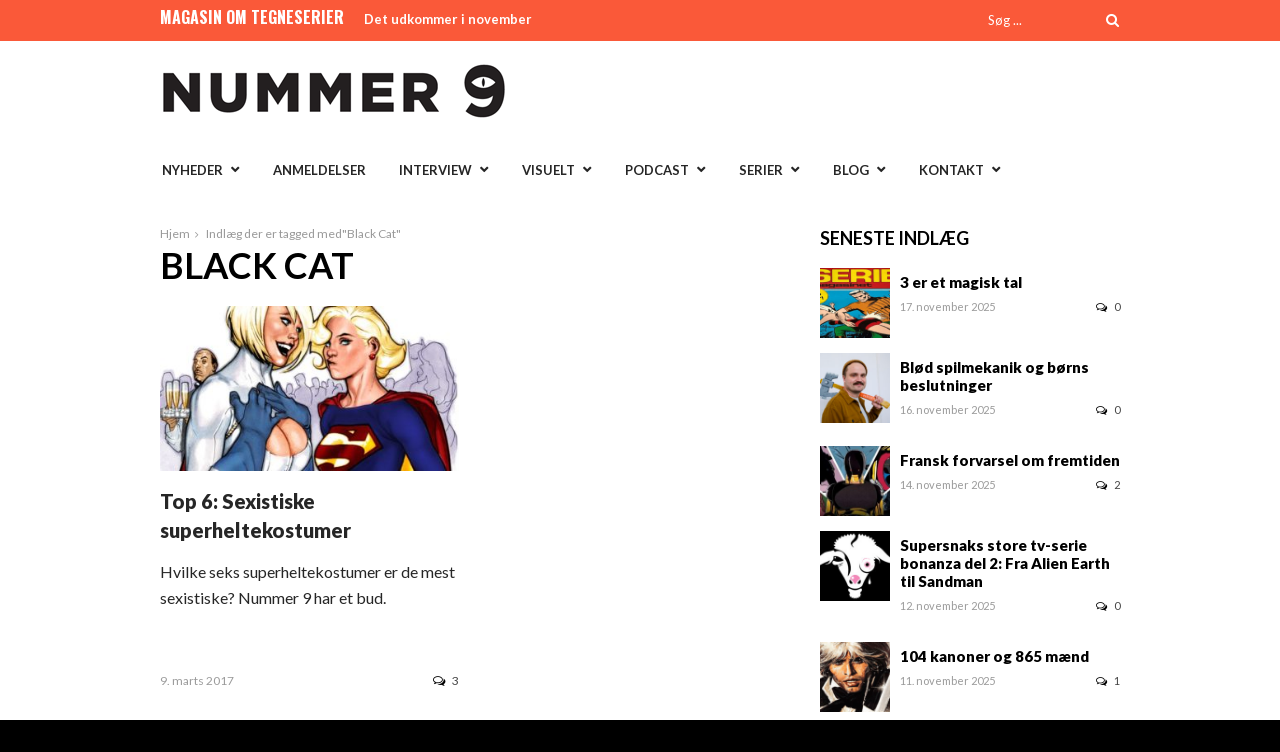

--- FILE ---
content_type: text/html; charset=UTF-8
request_url: https://nummer9.dk/tag/black-cat/
body_size: 12404
content:
<!DOCTYPE html>
<html lang="da-DK">
<head>
<meta charset="UTF-8" />
<meta name="viewport" content="width=device-width, initial-scale=1, maximum-scale=1" />

<title>Black Cat Arkiv - Nummer 9</title>
<link rel="profile" href="http://gmpg.org/xfn/11" />
<link rel="pingback" href="https://nummer9.dk/xmlrpc.php" />


<meta http-equiv="X-UA-Compatible" content="IE=edge" />

<link rel="preconnect" href="https://fonts.googleapis.com">
<link rel="preconnect" href="https://fonts.gstatic.com" crossorigin>
<link href="https://fonts.googleapis.com/css2?family=Lato:ital,wght@0,100;0,300;0,400;0,700;0,900;1,100;1,300;1,400;1,700;1,900&display=swap" rel="stylesheet">
<meta name='robots' content='index, follow, max-image-preview:large, max-snippet:-1, max-video-preview:-1' />
	<style>img:is([sizes="auto" i], [sizes^="auto," i]) { contain-intrinsic-size: 3000px 1500px }</style>
	
	<!-- This site is optimized with the Yoast SEO plugin v26.2 - https://yoast.com/wordpress/plugins/seo/ -->
	<link rel="canonical" href="https://nummer9.dk/tag/black-cat/" />
	<meta property="og:locale" content="da_DK" />
	<meta property="og:type" content="article" />
	<meta property="og:title" content="Black Cat Arkiv - Nummer 9" />
	<meta property="og:url" content="https://nummer9.dk/tag/black-cat/" />
	<meta property="og:site_name" content="Nummer 9" />
	<meta name="twitter:card" content="summary_large_image" />
	<script type="application/ld+json" class="yoast-schema-graph">{"@context":"https://schema.org","@graph":[{"@type":"CollectionPage","@id":"https://nummer9.dk/tag/black-cat/","url":"https://nummer9.dk/tag/black-cat/","name":"Black Cat Arkiv - Nummer 9","isPartOf":{"@id":"https://nummer9.dk/#website"},"primaryImageOfPage":{"@id":"https://nummer9.dk/tag/black-cat/#primaryimage"},"image":{"@id":"https://nummer9.dk/tag/black-cat/#primaryimage"},"thumbnailUrl":"https://nummer9.dk/wp-content/uploads/2017/02/Super-heroines-e1488116217465.jpeg","breadcrumb":{"@id":"https://nummer9.dk/tag/black-cat/#breadcrumb"},"inLanguage":"da-DK"},{"@type":"ImageObject","inLanguage":"da-DK","@id":"https://nummer9.dk/tag/black-cat/#primaryimage","url":"https://nummer9.dk/wp-content/uploads/2017/02/Super-heroines-e1488116217465.jpeg","contentUrl":"https://nummer9.dk/wp-content/uploads/2017/02/Super-heroines-e1488116217465.jpeg","width":701,"height":423},{"@type":"BreadcrumbList","@id":"https://nummer9.dk/tag/black-cat/#breadcrumb","itemListElement":[{"@type":"ListItem","position":1,"name":"Hjem","item":"https://nummer9.dk/"},{"@type":"ListItem","position":2,"name":"Black Cat"}]},{"@type":"WebSite","@id":"https://nummer9.dk/#website","url":"https://nummer9.dk/","name":"Nummer 9","description":"Magasin for tegneserier","potentialAction":[{"@type":"SearchAction","target":{"@type":"EntryPoint","urlTemplate":"https://nummer9.dk/?s={search_term_string}"},"query-input":{"@type":"PropertyValueSpecification","valueRequired":true,"valueName":"search_term_string"}}],"inLanguage":"da-DK"}]}</script>
	<!-- / Yoast SEO plugin. -->


<link rel='dns-prefetch' href='//secure.gravatar.com' />
<link rel='dns-prefetch' href='//stats.wp.com' />
<link rel='dns-prefetch' href='//fonts.googleapis.com' />
<link rel="alternate" type="application/rss+xml" title="Nummer 9 &raquo; Feed" href="https://nummer9.dk/feed/" />
<link rel="alternate" type="application/rss+xml" title="Nummer 9 &raquo;-kommentar-feed" href="https://nummer9.dk/comments/feed/" />
<link rel="alternate" type="application/rss+xml" title="Nummer 9 &raquo; Black Cat-tag-feed" href="https://nummer9.dk/tag/black-cat/feed/" />
<script type="text/javascript">
/* <![CDATA[ */
window._wpemojiSettings = {"baseUrl":"https:\/\/s.w.org\/images\/core\/emoji\/16.0.1\/72x72\/","ext":".png","svgUrl":"https:\/\/s.w.org\/images\/core\/emoji\/16.0.1\/svg\/","svgExt":".svg","source":{"concatemoji":"https:\/\/nummer9.dk\/wp-includes\/js\/wp-emoji-release.min.js?ver=6.8.3"}};
/*! This file is auto-generated */
!function(s,n){var o,i,e;function c(e){try{var t={supportTests:e,timestamp:(new Date).valueOf()};sessionStorage.setItem(o,JSON.stringify(t))}catch(e){}}function p(e,t,n){e.clearRect(0,0,e.canvas.width,e.canvas.height),e.fillText(t,0,0);var t=new Uint32Array(e.getImageData(0,0,e.canvas.width,e.canvas.height).data),a=(e.clearRect(0,0,e.canvas.width,e.canvas.height),e.fillText(n,0,0),new Uint32Array(e.getImageData(0,0,e.canvas.width,e.canvas.height).data));return t.every(function(e,t){return e===a[t]})}function u(e,t){e.clearRect(0,0,e.canvas.width,e.canvas.height),e.fillText(t,0,0);for(var n=e.getImageData(16,16,1,1),a=0;a<n.data.length;a++)if(0!==n.data[a])return!1;return!0}function f(e,t,n,a){switch(t){case"flag":return n(e,"\ud83c\udff3\ufe0f\u200d\u26a7\ufe0f","\ud83c\udff3\ufe0f\u200b\u26a7\ufe0f")?!1:!n(e,"\ud83c\udde8\ud83c\uddf6","\ud83c\udde8\u200b\ud83c\uddf6")&&!n(e,"\ud83c\udff4\udb40\udc67\udb40\udc62\udb40\udc65\udb40\udc6e\udb40\udc67\udb40\udc7f","\ud83c\udff4\u200b\udb40\udc67\u200b\udb40\udc62\u200b\udb40\udc65\u200b\udb40\udc6e\u200b\udb40\udc67\u200b\udb40\udc7f");case"emoji":return!a(e,"\ud83e\udedf")}return!1}function g(e,t,n,a){var r="undefined"!=typeof WorkerGlobalScope&&self instanceof WorkerGlobalScope?new OffscreenCanvas(300,150):s.createElement("canvas"),o=r.getContext("2d",{willReadFrequently:!0}),i=(o.textBaseline="top",o.font="600 32px Arial",{});return e.forEach(function(e){i[e]=t(o,e,n,a)}),i}function t(e){var t=s.createElement("script");t.src=e,t.defer=!0,s.head.appendChild(t)}"undefined"!=typeof Promise&&(o="wpEmojiSettingsSupports",i=["flag","emoji"],n.supports={everything:!0,everythingExceptFlag:!0},e=new Promise(function(e){s.addEventListener("DOMContentLoaded",e,{once:!0})}),new Promise(function(t){var n=function(){try{var e=JSON.parse(sessionStorage.getItem(o));if("object"==typeof e&&"number"==typeof e.timestamp&&(new Date).valueOf()<e.timestamp+604800&&"object"==typeof e.supportTests)return e.supportTests}catch(e){}return null}();if(!n){if("undefined"!=typeof Worker&&"undefined"!=typeof OffscreenCanvas&&"undefined"!=typeof URL&&URL.createObjectURL&&"undefined"!=typeof Blob)try{var e="postMessage("+g.toString()+"("+[JSON.stringify(i),f.toString(),p.toString(),u.toString()].join(",")+"));",a=new Blob([e],{type:"text/javascript"}),r=new Worker(URL.createObjectURL(a),{name:"wpTestEmojiSupports"});return void(r.onmessage=function(e){c(n=e.data),r.terminate(),t(n)})}catch(e){}c(n=g(i,f,p,u))}t(n)}).then(function(e){for(var t in e)n.supports[t]=e[t],n.supports.everything=n.supports.everything&&n.supports[t],"flag"!==t&&(n.supports.everythingExceptFlag=n.supports.everythingExceptFlag&&n.supports[t]);n.supports.everythingExceptFlag=n.supports.everythingExceptFlag&&!n.supports.flag,n.DOMReady=!1,n.readyCallback=function(){n.DOMReady=!0}}).then(function(){return e}).then(function(){var e;n.supports.everything||(n.readyCallback(),(e=n.source||{}).concatemoji?t(e.concatemoji):e.wpemoji&&e.twemoji&&(t(e.twemoji),t(e.wpemoji)))}))}((window,document),window._wpemojiSettings);
/* ]]> */
</script>
<style id='wp-emoji-styles-inline-css' type='text/css'>

	img.wp-smiley, img.emoji {
		display: inline !important;
		border: none !important;
		box-shadow: none !important;
		height: 1em !important;
		width: 1em !important;
		margin: 0 0.07em !important;
		vertical-align: -0.1em !important;
		background: none !important;
		padding: 0 !important;
	}
</style>
<link rel='stylesheet' id='wp-block-library-css' href='https://nummer9.dk/wp-includes/css/dist/block-library/style.min.css?ver=6.8.3' type='text/css' media='all' />
<style id='classic-theme-styles-inline-css' type='text/css'>
/*! This file is auto-generated */
.wp-block-button__link{color:#fff;background-color:#32373c;border-radius:9999px;box-shadow:none;text-decoration:none;padding:calc(.667em + 2px) calc(1.333em + 2px);font-size:1.125em}.wp-block-file__button{background:#32373c;color:#fff;text-decoration:none}
</style>
<link rel='stylesheet' id='mediaelement-css' href='https://nummer9.dk/wp-includes/js/mediaelement/mediaelementplayer-legacy.min.css?ver=4.2.17' type='text/css' media='all' />
<link rel='stylesheet' id='wp-mediaelement-css' href='https://nummer9.dk/wp-includes/js/mediaelement/wp-mediaelement.min.css?ver=6.8.3' type='text/css' media='all' />
<style id='jetpack-sharing-buttons-style-inline-css' type='text/css'>
.jetpack-sharing-buttons__services-list{display:flex;flex-direction:row;flex-wrap:wrap;gap:0;list-style-type:none;margin:5px;padding:0}.jetpack-sharing-buttons__services-list.has-small-icon-size{font-size:12px}.jetpack-sharing-buttons__services-list.has-normal-icon-size{font-size:16px}.jetpack-sharing-buttons__services-list.has-large-icon-size{font-size:24px}.jetpack-sharing-buttons__services-list.has-huge-icon-size{font-size:36px}@media print{.jetpack-sharing-buttons__services-list{display:none!important}}.editor-styles-wrapper .wp-block-jetpack-sharing-buttons{gap:0;padding-inline-start:0}ul.jetpack-sharing-buttons__services-list.has-background{padding:1.25em 2.375em}
</style>
<style id='global-styles-inline-css' type='text/css'>
:root{--wp--preset--aspect-ratio--square: 1;--wp--preset--aspect-ratio--4-3: 4/3;--wp--preset--aspect-ratio--3-4: 3/4;--wp--preset--aspect-ratio--3-2: 3/2;--wp--preset--aspect-ratio--2-3: 2/3;--wp--preset--aspect-ratio--16-9: 16/9;--wp--preset--aspect-ratio--9-16: 9/16;--wp--preset--color--black: #000000;--wp--preset--color--cyan-bluish-gray: #abb8c3;--wp--preset--color--white: #ffffff;--wp--preset--color--pale-pink: #f78da7;--wp--preset--color--vivid-red: #cf2e2e;--wp--preset--color--luminous-vivid-orange: #ff6900;--wp--preset--color--luminous-vivid-amber: #fcb900;--wp--preset--color--light-green-cyan: #7bdcb5;--wp--preset--color--vivid-green-cyan: #00d084;--wp--preset--color--pale-cyan-blue: #8ed1fc;--wp--preset--color--vivid-cyan-blue: #0693e3;--wp--preset--color--vivid-purple: #9b51e0;--wp--preset--gradient--vivid-cyan-blue-to-vivid-purple: linear-gradient(135deg,rgba(6,147,227,1) 0%,rgb(155,81,224) 100%);--wp--preset--gradient--light-green-cyan-to-vivid-green-cyan: linear-gradient(135deg,rgb(122,220,180) 0%,rgb(0,208,130) 100%);--wp--preset--gradient--luminous-vivid-amber-to-luminous-vivid-orange: linear-gradient(135deg,rgba(252,185,0,1) 0%,rgba(255,105,0,1) 100%);--wp--preset--gradient--luminous-vivid-orange-to-vivid-red: linear-gradient(135deg,rgba(255,105,0,1) 0%,rgb(207,46,46) 100%);--wp--preset--gradient--very-light-gray-to-cyan-bluish-gray: linear-gradient(135deg,rgb(238,238,238) 0%,rgb(169,184,195) 100%);--wp--preset--gradient--cool-to-warm-spectrum: linear-gradient(135deg,rgb(74,234,220) 0%,rgb(151,120,209) 20%,rgb(207,42,186) 40%,rgb(238,44,130) 60%,rgb(251,105,98) 80%,rgb(254,248,76) 100%);--wp--preset--gradient--blush-light-purple: linear-gradient(135deg,rgb(255,206,236) 0%,rgb(152,150,240) 100%);--wp--preset--gradient--blush-bordeaux: linear-gradient(135deg,rgb(254,205,165) 0%,rgb(254,45,45) 50%,rgb(107,0,62) 100%);--wp--preset--gradient--luminous-dusk: linear-gradient(135deg,rgb(255,203,112) 0%,rgb(199,81,192) 50%,rgb(65,88,208) 100%);--wp--preset--gradient--pale-ocean: linear-gradient(135deg,rgb(255,245,203) 0%,rgb(182,227,212) 50%,rgb(51,167,181) 100%);--wp--preset--gradient--electric-grass: linear-gradient(135deg,rgb(202,248,128) 0%,rgb(113,206,126) 100%);--wp--preset--gradient--midnight: linear-gradient(135deg,rgb(2,3,129) 0%,rgb(40,116,252) 100%);--wp--preset--font-size--small: 13px;--wp--preset--font-size--medium: 20px;--wp--preset--font-size--large: 36px;--wp--preset--font-size--x-large: 42px;--wp--preset--spacing--20: 0.44rem;--wp--preset--spacing--30: 0.67rem;--wp--preset--spacing--40: 1rem;--wp--preset--spacing--50: 1.5rem;--wp--preset--spacing--60: 2.25rem;--wp--preset--spacing--70: 3.38rem;--wp--preset--spacing--80: 5.06rem;--wp--preset--shadow--natural: 6px 6px 9px rgba(0, 0, 0, 0.2);--wp--preset--shadow--deep: 12px 12px 50px rgba(0, 0, 0, 0.4);--wp--preset--shadow--sharp: 6px 6px 0px rgba(0, 0, 0, 0.2);--wp--preset--shadow--outlined: 6px 6px 0px -3px rgba(255, 255, 255, 1), 6px 6px rgba(0, 0, 0, 1);--wp--preset--shadow--crisp: 6px 6px 0px rgba(0, 0, 0, 1);}:where(.is-layout-flex){gap: 0.5em;}:where(.is-layout-grid){gap: 0.5em;}body .is-layout-flex{display: flex;}.is-layout-flex{flex-wrap: wrap;align-items: center;}.is-layout-flex > :is(*, div){margin: 0;}body .is-layout-grid{display: grid;}.is-layout-grid > :is(*, div){margin: 0;}:where(.wp-block-columns.is-layout-flex){gap: 2em;}:where(.wp-block-columns.is-layout-grid){gap: 2em;}:where(.wp-block-post-template.is-layout-flex){gap: 1.25em;}:where(.wp-block-post-template.is-layout-grid){gap: 1.25em;}.has-black-color{color: var(--wp--preset--color--black) !important;}.has-cyan-bluish-gray-color{color: var(--wp--preset--color--cyan-bluish-gray) !important;}.has-white-color{color: var(--wp--preset--color--white) !important;}.has-pale-pink-color{color: var(--wp--preset--color--pale-pink) !important;}.has-vivid-red-color{color: var(--wp--preset--color--vivid-red) !important;}.has-luminous-vivid-orange-color{color: var(--wp--preset--color--luminous-vivid-orange) !important;}.has-luminous-vivid-amber-color{color: var(--wp--preset--color--luminous-vivid-amber) !important;}.has-light-green-cyan-color{color: var(--wp--preset--color--light-green-cyan) !important;}.has-vivid-green-cyan-color{color: var(--wp--preset--color--vivid-green-cyan) !important;}.has-pale-cyan-blue-color{color: var(--wp--preset--color--pale-cyan-blue) !important;}.has-vivid-cyan-blue-color{color: var(--wp--preset--color--vivid-cyan-blue) !important;}.has-vivid-purple-color{color: var(--wp--preset--color--vivid-purple) !important;}.has-black-background-color{background-color: var(--wp--preset--color--black) !important;}.has-cyan-bluish-gray-background-color{background-color: var(--wp--preset--color--cyan-bluish-gray) !important;}.has-white-background-color{background-color: var(--wp--preset--color--white) !important;}.has-pale-pink-background-color{background-color: var(--wp--preset--color--pale-pink) !important;}.has-vivid-red-background-color{background-color: var(--wp--preset--color--vivid-red) !important;}.has-luminous-vivid-orange-background-color{background-color: var(--wp--preset--color--luminous-vivid-orange) !important;}.has-luminous-vivid-amber-background-color{background-color: var(--wp--preset--color--luminous-vivid-amber) !important;}.has-light-green-cyan-background-color{background-color: var(--wp--preset--color--light-green-cyan) !important;}.has-vivid-green-cyan-background-color{background-color: var(--wp--preset--color--vivid-green-cyan) !important;}.has-pale-cyan-blue-background-color{background-color: var(--wp--preset--color--pale-cyan-blue) !important;}.has-vivid-cyan-blue-background-color{background-color: var(--wp--preset--color--vivid-cyan-blue) !important;}.has-vivid-purple-background-color{background-color: var(--wp--preset--color--vivid-purple) !important;}.has-black-border-color{border-color: var(--wp--preset--color--black) !important;}.has-cyan-bluish-gray-border-color{border-color: var(--wp--preset--color--cyan-bluish-gray) !important;}.has-white-border-color{border-color: var(--wp--preset--color--white) !important;}.has-pale-pink-border-color{border-color: var(--wp--preset--color--pale-pink) !important;}.has-vivid-red-border-color{border-color: var(--wp--preset--color--vivid-red) !important;}.has-luminous-vivid-orange-border-color{border-color: var(--wp--preset--color--luminous-vivid-orange) !important;}.has-luminous-vivid-amber-border-color{border-color: var(--wp--preset--color--luminous-vivid-amber) !important;}.has-light-green-cyan-border-color{border-color: var(--wp--preset--color--light-green-cyan) !important;}.has-vivid-green-cyan-border-color{border-color: var(--wp--preset--color--vivid-green-cyan) !important;}.has-pale-cyan-blue-border-color{border-color: var(--wp--preset--color--pale-cyan-blue) !important;}.has-vivid-cyan-blue-border-color{border-color: var(--wp--preset--color--vivid-cyan-blue) !important;}.has-vivid-purple-border-color{border-color: var(--wp--preset--color--vivid-purple) !important;}.has-vivid-cyan-blue-to-vivid-purple-gradient-background{background: var(--wp--preset--gradient--vivid-cyan-blue-to-vivid-purple) !important;}.has-light-green-cyan-to-vivid-green-cyan-gradient-background{background: var(--wp--preset--gradient--light-green-cyan-to-vivid-green-cyan) !important;}.has-luminous-vivid-amber-to-luminous-vivid-orange-gradient-background{background: var(--wp--preset--gradient--luminous-vivid-amber-to-luminous-vivid-orange) !important;}.has-luminous-vivid-orange-to-vivid-red-gradient-background{background: var(--wp--preset--gradient--luminous-vivid-orange-to-vivid-red) !important;}.has-very-light-gray-to-cyan-bluish-gray-gradient-background{background: var(--wp--preset--gradient--very-light-gray-to-cyan-bluish-gray) !important;}.has-cool-to-warm-spectrum-gradient-background{background: var(--wp--preset--gradient--cool-to-warm-spectrum) !important;}.has-blush-light-purple-gradient-background{background: var(--wp--preset--gradient--blush-light-purple) !important;}.has-blush-bordeaux-gradient-background{background: var(--wp--preset--gradient--blush-bordeaux) !important;}.has-luminous-dusk-gradient-background{background: var(--wp--preset--gradient--luminous-dusk) !important;}.has-pale-ocean-gradient-background{background: var(--wp--preset--gradient--pale-ocean) !important;}.has-electric-grass-gradient-background{background: var(--wp--preset--gradient--electric-grass) !important;}.has-midnight-gradient-background{background: var(--wp--preset--gradient--midnight) !important;}.has-small-font-size{font-size: var(--wp--preset--font-size--small) !important;}.has-medium-font-size{font-size: var(--wp--preset--font-size--medium) !important;}.has-large-font-size{font-size: var(--wp--preset--font-size--large) !important;}.has-x-large-font-size{font-size: var(--wp--preset--font-size--x-large) !important;}
:where(.wp-block-post-template.is-layout-flex){gap: 1.25em;}:where(.wp-block-post-template.is-layout-grid){gap: 1.25em;}
:where(.wp-block-columns.is-layout-flex){gap: 2em;}:where(.wp-block-columns.is-layout-grid){gap: 2em;}
:root :where(.wp-block-pullquote){font-size: 1.5em;line-height: 1.6;}
</style>
<link rel='stylesheet' id='animate-css' href='https://nummer9.dk/wp-content/plugins/wp-quiz/assets/frontend/css/animate.css?ver=3.6.0' type='text/css' media='all' />
<link rel='stylesheet' id='wp-quiz-css' href='https://nummer9.dk/wp-content/plugins/wp-quiz/assets/frontend/css/wp-quiz.css?ver=2.0.10' type='text/css' media='all' />
<link rel='stylesheet' id='orgseries-default-css-css' href='https://nummer9.dk/wp-content/plugins/organize-series/orgSeries.css?ver=6.8.3' type='text/css' media='all' />
<link rel='stylesheet' id='pps-post-list-box-frontend-css' href='https://nummer9.dk/wp-content/plugins/organize-series/addons/post-list-box/classes/../assets/css/post-list-box-frontend.css?ver=2.16.0' type='text/css' media='all' />
<link rel='stylesheet' id='jqueryui-css' href='https://nummer9.dk/wp-content/themes/rigel/css/jqueryui/custom.css?ver=1.4.1' type='text/css' media='all' />
<link rel='stylesheet' id='tipsy-css' href='https://nummer9.dk/wp-content/themes/rigel/css/tipsy.css?ver=1.4.1' type='text/css' media='all' />
<link rel='stylesheet' id='flexslider-css' href='https://nummer9.dk/wp-content/themes/rigel/js/flexslider/flexslider.css?ver=1.4.1' type='text/css' media='all' />
<link rel='stylesheet' id='animation-css' href='https://nummer9.dk/wp-content/themes/rigel/css/animation.css?ver=1.4.1' type='text/css' media='all' />
<link rel='stylesheet' id='swipebox-css' href='https://nummer9.dk/wp-content/themes/rigel/js/swipebox.css?ver=1.4.1' type='text/css' media='all' />
<link rel='stylesheet' id='circliful-css' href='https://nummer9.dk/wp-content/themes/rigel/css/jquery.circliful.css?ver=1.4.1' type='text/css' media='all' />
<link rel='stylesheet' id='screen-css' href='https://nummer9.dk/wp-content/themes/rigel/css/screen.css?ver=1.4.1' type='text/css' media='all' />
<link rel='stylesheet' id='responsive-css' href='https://nummer9.dk/wp-content/themes/rigel/css/grid.css?ver=6.8.3' type='text/css' media='all' />
<link rel='stylesheet' id='chld_thm_cfg_child-css' href='https://nummer9.dk/wp-content/themes/rigel-child/style.css?ver=201702171555' type='text/css' media='all' />
<link rel='stylesheet' id='custom_css-css' href='https://nummer9.dk/wp-content/themes/rigel/templates/custom-css.php?ver=1.4.1' type='text/css' media='all' />
<link rel='stylesheet' id='google_font_default_1-css' href='https://fonts.googleapis.com/css?family=Roboto+Condensed%3A400italic%2C700italic%2C400%2C700&#038;subset=latin%2Ccyrillic-ext%2Cgreek-ext%2Cgreek%2Ccyrillic%2Clatin-ext%2Cvietnamese&#038;ver=6.8.3' type='text/css' media='all' />
<link rel='stylesheet' id='google_font_default_2-css' href='https://fonts.googleapis.com/css?family=Lato%3A400%2C700%2C400italic%2C700italic&#038;ver=6.8.3' type='text/css' media='all' />
<link rel='stylesheet' id='google_font0-css' href='https://fonts.googleapis.com/css?family=Lato%3A400%2C700%2C400italic&#038;subset=latin%2Ccyrillic-ext%2Cgreek-ext%2Ccyrillic&#038;ver=6.8.3' type='text/css' media='all' />
<link rel='stylesheet' id='google_font2-css' href='https://fonts.googleapis.com/css?family=Oswald%3A400%2C700%2C400italic&#038;subset=latin%2Ccyrillic-ext%2Cgreek-ext%2Ccyrillic&#038;ver=6.8.3' type='text/css' media='all' />
<link rel='stylesheet' id='fancybox-css' href='https://nummer9.dk/wp-content/plugins/easy-fancybox/fancybox/1.5.4/jquery.fancybox.min.css?ver=6.8.3' type='text/css' media='screen' />
<style id='fancybox-inline-css' type='text/css'>
#fancybox-outer{background:#ffffff}#fancybox-content{background:#ffffff;border-color:#ffffff;color:#000000;}#fancybox-title,#fancybox-title-float-main{color:#fff}
</style>
<link rel='stylesheet' id='pps-series-post-details-frontend-css' href='https://nummer9.dk/wp-content/plugins/organize-series/addons/post-details/assets/css/series-post-details-frontend.css?ver=2.16.0' type='text/css' media='all' />
<link rel='stylesheet' id='font-awesome-css' href='https://nummer9.dk/wp-content/plugins/elementor/assets/lib/font-awesome/css/font-awesome.min.css?ver=4.7.0' type='text/css' media='all' />
<script type="text/javascript" src="https://nummer9.dk/wp-includes/js/jquery/jquery.min.js?ver=3.7.1" id="jquery-core-js"></script>
<script type="text/javascript" src="https://nummer9.dk/wp-includes/js/jquery/jquery-migrate.min.js?ver=3.4.1" id="jquery-migrate-js"></script>
<link rel="https://api.w.org/" href="https://nummer9.dk/wp-json/" /><link rel="alternate" title="JSON" type="application/json" href="https://nummer9.dk/wp-json/wp/v2/tags/3835" /><link rel="EditURI" type="application/rsd+xml" title="RSD" href="https://nummer9.dk/xmlrpc.php?rsd" />
<meta name="generator" content="WordPress 6.8.3" />
	<style>img#wpstats{display:none}</style>
		<meta name="generator" content="Elementor 3.32.5; features: additional_custom_breakpoints; settings: css_print_method-external, google_font-enabled, font_display-auto">
<style type="text/css">.recentcomments a{display:inline !important;padding:0 !important;margin:0 !important;}</style>			<style>
				.e-con.e-parent:nth-of-type(n+4):not(.e-lazyloaded):not(.e-no-lazyload),
				.e-con.e-parent:nth-of-type(n+4):not(.e-lazyloaded):not(.e-no-lazyload) * {
					background-image: none !important;
				}
				@media screen and (max-height: 1024px) {
					.e-con.e-parent:nth-of-type(n+3):not(.e-lazyloaded):not(.e-no-lazyload),
					.e-con.e-parent:nth-of-type(n+3):not(.e-lazyloaded):not(.e-no-lazyload) * {
						background-image: none !important;
					}
				}
				@media screen and (max-height: 640px) {
					.e-con.e-parent:nth-of-type(n+2):not(.e-lazyloaded):not(.e-no-lazyload),
					.e-con.e-parent:nth-of-type(n+2):not(.e-lazyloaded):not(.e-no-lazyload) * {
						background-image: none !important;
					}
				}
			</style>
			 
</head>

<body class="archive tag tag-black-cat tag-3835 wp-theme-rigel wp-child-theme-rigel-child elementor-default elementor-kit-25265">
		<input type="hidden" id="pp_ajax_search" name="pp_ajax_search" value=""/>
	<input type="hidden" id="pp_homepage_url" name="pp_homepage_url" value="https://nummer9.dk"/>
		<input type="hidden" id="pp_slider_auto" name="pp_slider_auto" value="true"/>
		<input type="hidden" id="pp_slider_timer" name="pp_slider_timer" value="7"/>
		<input type="hidden" id="pp_animation_type" name="pp_animation_type" value="slideUp"/>
		<input type="hidden" id="pp_animation_fade" name="pp_animation_fade" value="true"/>
	
	<!-- Begin mobile menu -->
	<div class="mobile_menu_wrapper">
		<a id="close_mobile_menu" href="#top"><i class="fa fa-times-circle"></i></a>
	    <div class="menu-main-container"><ul id="mobile_second_menu" class="mobile_main_nav"><li id="menu-item-14499" class="menu-item menu-item-type-taxonomy menu-item-object-category menu-item-has-children menu-item-14499"><a href="https://nummer9.dk/category/nyheder/">Nyheder</a>
<ul class="sub-menu">
	<li id="menu-item-23977" class="menu-item menu-item-type-taxonomy menu-item-object-category menu-item-23977"><a href="https://nummer9.dk/category/nyheder/kommende-udgivelser/">Kommende udgivelser</a></li>
</ul>
</li>
<li id="menu-item-14501" class="menu-item menu-item-type-taxonomy menu-item-object-category menu-item-14501"><a href="https://nummer9.dk/category/anmeldelser/">Anmeldelser</a></li>
<li id="menu-item-14704" class="menu-item menu-item-type-taxonomy menu-item-object-category menu-item-has-children menu-item-14704"><a href="https://nummer9.dk/category/artikler/interview/">Interview</a>
<ul class="sub-menu">
	<li id="menu-item-21258" class="menu-item menu-item-type-taxonomy menu-item-object-category menu-item-21258"><a href="https://nummer9.dk/category/artikler/interview/">Interview</a></li>
	<li id="menu-item-21254" class="menu-item menu-item-type-taxonomy menu-item-object-category menu-item-21254"><a href="https://nummer9.dk/category/artikler/9-skarpe/">9 skarpe</a></li>
	<li id="menu-item-21253" class="menu-item menu-item-type-taxonomy menu-item-object-category menu-item-21253"><a href="https://nummer9.dk/category/artikler/%e2%99%a5-tegneserier/">♥ tegneserier</a></li>
	<li id="menu-item-31349" class="menu-item menu-item-type-taxonomy menu-item-object-series menu-item-31349"><a href="https://nummer9.dk/tema/internationale-interview/">Internationale interview</a></li>
	<li id="menu-item-21252" class="menu-item menu-item-type-taxonomy menu-item-object-category menu-item-21252"><a href="https://nummer9.dk/category/artikler/tegnebordet/">På tegnebordet</a></li>
</ul>
</li>
<li id="menu-item-14500" class="menu-item menu-item-type-taxonomy menu-item-object-category menu-item-has-children menu-item-14500"><a href="https://nummer9.dk/category/artikler/">Visuelt</a>
<ul class="sub-menu">
	<li id="menu-item-31344" class="menu-item menu-item-type-taxonomy menu-item-object-series menu-item-31344"><a href="https://nummer9.dk/tema/tegneserieessay/">Tegneserien der ændrede mit liv</a></li>
	<li id="menu-item-22708" class="menu-item menu-item-type-taxonomy menu-item-object-series menu-item-22708"><a href="https://nummer9.dk/tema/charlie-hebdo/">Charlie Hebdo</a></li>
	<li id="menu-item-22714" class="menu-item menu-item-type-taxonomy menu-item-object-series menu-item-22714"><a href="https://nummer9.dk/tema/kirby-100/">KIRBY 100</a></li>
	<li id="menu-item-22718" class="menu-item menu-item-type-taxonomy menu-item-object-series menu-item-22718"><a href="https://nummer9.dk/tema/moebius-rip/">Moebius RIP</a></li>
	<li id="menu-item-22720" class="menu-item menu-item-type-taxonomy menu-item-object-series menu-item-22720"><a href="https://nummer9.dk/tema/vakse-viggo-60-aar/">Vakse Viggo 60 år</a></li>
	<li id="menu-item-31499" class="menu-item menu-item-type-taxonomy menu-item-object-category menu-item-31499"><a href="https://nummer9.dk/category/video/">Video</a></li>
</ul>
</li>
<li id="menu-item-14699" class="menu-item menu-item-type-taxonomy menu-item-object-category menu-item-has-children menu-item-14699"><a href="https://nummer9.dk/category/podcast/">Podcast</a>
<ul class="sub-menu">
	<li id="menu-item-14701" class="menu-item menu-item-type-taxonomy menu-item-object-category menu-item-14701"><a href="https://nummer9.dk/category/podcast/supersnak/">Supersnak</a></li>
	<li id="menu-item-26462" class="menu-item menu-item-type-taxonomy menu-item-object-category menu-item-26462"><a href="https://nummer9.dk/category/podcast/radio-rackham/">Radio Rackham</a></li>
	<li id="menu-item-28106" class="menu-item menu-item-type-taxonomy menu-item-object-category menu-item-28106"><a href="https://nummer9.dk/category/podcast/tosset-med-tegneserier/">Tosset med tegneserier</a></li>
	<li id="menu-item-18595" class="menu-item menu-item-type-taxonomy menu-item-object-category menu-item-18595"><a href="https://nummer9.dk/category/podcast/luchacomico/">Lucha Comico</a></li>
	<li id="menu-item-19745" class="menu-item menu-item-type-taxonomy menu-item-object-category menu-item-19745"><a href="https://nummer9.dk/category/podcast/seriemagasinet/">Verden ifølge Seriemagasinet</a></li>
</ul>
</li>
<li id="menu-item-22704" class="menu-item menu-item-type-custom menu-item-object-custom menu-item-has-children menu-item-22704"><a href="http://www.nummer9.dk">Serier</a>
<ul class="sub-menu">
	<li id="menu-item-25266" class="menu-item menu-item-type-taxonomy menu-item-object-series menu-item-25266"><a href="https://nummer9.dk/tema/10-fra-10erne/">10 fra 10&#8217;erne</a></li>
	<li id="menu-item-28842" class="menu-item menu-item-type-taxonomy menu-item-object-category menu-item-28842"><a href="https://nummer9.dk/category/artikler/comicstudies101/">Comic Studies 101</a></li>
	<li id="menu-item-22709" class="menu-item menu-item-type-taxonomy menu-item-object-series menu-item-22709"><a href="https://nummer9.dk/tema/crowdfunding/">Crowdfunding</a></li>
	<li id="menu-item-21832" class="menu-item menu-item-type-taxonomy menu-item-object-category menu-item-21832"><a href="https://nummer9.dk/category/artikler/defem/">De Fem</a></li>
	<li id="menu-item-23978" class="menu-item menu-item-type-taxonomy menu-item-object-category menu-item-23978"><a href="https://nummer9.dk/category/debat/leder/">Leder</a></li>
	<li id="menu-item-35558" class="menu-item menu-item-type-taxonomy menu-item-object-category menu-item-35558"><a href="https://nummer9.dk/category/opi9on/">Opi9on</a></li>
	<li id="menu-item-22716" class="menu-item menu-item-type-taxonomy menu-item-object-series menu-item-22716"><a href="https://nummer9.dk/tema/manga-2/">Meget mere manga</a></li>
	<li id="menu-item-21833" class="menu-item menu-item-type-taxonomy menu-item-object-category menu-item-21833"><a href="https://nummer9.dk/category/artikler/nr9-spoerger/">Nr. 9 spørger</a></li>
	<li id="menu-item-35740" class="menu-item menu-item-type-taxonomy menu-item-object-category menu-item-35740"><a href="https://nummer9.dk/category/nr9favorit/">Sommerferielæsning</a></li>
	<li id="menu-item-31345" class="menu-item menu-item-type-taxonomy menu-item-object-category menu-item-31345"><a href="https://nummer9.dk/category/artikler/seriesprog/">Seriesprog</a></li>
	<li id="menu-item-31346" class="menu-item menu-item-type-taxonomy menu-item-object-category menu-item-31346"><a href="https://nummer9.dk/category/artikler/tegneseriens-tilstand/">Tegneseriens Tilstand</a></li>
	<li id="menu-item-22719" class="menu-item menu-item-type-taxonomy menu-item-object-series menu-item-22719"><a href="https://nummer9.dk/tema/tyve-danske-tegneseriefavoritter/">Tyve danske tegneseriefavoritter</a></li>
	<li id="menu-item-22721" class="menu-item menu-item-type-taxonomy menu-item-object-series menu-item-22721"><a href="https://nummer9.dk/tema/wonder-woman-75-aar/">Wonder Woman 75 år</a></li>
	<li id="menu-item-31543" class="menu-item menu-item-type-taxonomy menu-item-object-series menu-item-31543"><a href="https://nummer9.dk/tema/aargang-23/">Årgang 23</a></li>
</ul>
</li>
<li id="menu-item-14841" class="menu-item menu-item-type-taxonomy menu-item-object-category menu-item-has-children menu-item-14841"><a href="https://nummer9.dk/category/blog/">Blog</a>
<ul class="sub-menu">
	<li id="menu-item-18999" class="menu-item menu-item-type-taxonomy menu-item-object-category menu-item-18999"><a href="https://nummer9.dk/category/blog/academaniac/">Academaniac</a></li>
	<li id="menu-item-18123" class="menu-item menu-item-type-taxonomy menu-item-object-category menu-item-18123"><a href="https://nummer9.dk/category/blog/bort-med-berger/">Bort med Berger</a></li>
	<li id="menu-item-21047" class="menu-item menu-item-type-taxonomy menu-item-object-category menu-item-21047"><a href="https://nummer9.dk/category/blog/ekspeditionclassico/">Ekspedition Classico</a></li>
	<li id="menu-item-14844" class="menu-item menu-item-type-taxonomy menu-item-object-category menu-item-14844"><a href="https://nummer9.dk/category/blog/feminichen/">Feminichen</a></li>
	<li id="menu-item-22218" class="menu-item menu-item-type-taxonomy menu-item-object-category menu-item-22218"><a href="https://nummer9.dk/category/blog/mangalaksen/">Mangalaksen</a></li>
	<li id="menu-item-14884" class="menu-item menu-item-type-taxonomy menu-item-object-category menu-item-14884"><a href="https://nummer9.dk/category/blog/simonpetersen/">Simon på festival</a></li>
	<li id="menu-item-27826" class="menu-item menu-item-type-taxonomy menu-item-object-category menu-item-27826"><a href="https://nummer9.dk/category/blog/under-danmark/">Under-Danmark</a></li>
	<li id="menu-item-28301" class="menu-item menu-item-type-taxonomy menu-item-object-category menu-item-28301"><a href="https://nummer9.dk/category/blog/vrangsiden/">Vrangsiden</a></li>
	<li id="menu-item-20252" class="menu-item menu-item-type-taxonomy menu-item-object-category menu-item-20252"><a href="https://nummer9.dk/category/blog/wowserier/">Wowserier</a></li>
</ul>
</li>
<li id="menu-item-14503" class="menu-item menu-item-type-post_type menu-item-object-page menu-item-has-children menu-item-14503"><a href="https://nummer9.dk/velkommen-til-nummer9-dk/kontakt/">Kontakt</a>
<ul class="sub-menu">
	<li id="menu-item-18779" class="menu-item menu-item-type-post_type menu-item-object-page menu-item-18779"><a href="https://nummer9.dk/velkommen-til-nummer9-dk/kontakt/">Kontakt Nummer 9</a></li>
	<li id="menu-item-18778" class="menu-item menu-item-type-post_type menu-item-object-page menu-item-18778"><a href="https://nummer9.dk/velkommen-til-nummer9-dk/">Om Nummer 9</a></li>
	<li id="menu-item-18777" class="menu-item menu-item-type-post_type menu-item-object-page menu-item-18777"><a href="https://nummer9.dk/velkommen-til-nummer9-dk/skriv-for-nummer-9/">Skriv for Nummer 9</a></li>
</ul>
</li>
</ul></div>	</div>
	<!-- End mobile menu -->
	
	<!-- Begin template wrapper -->
	<div id="wrapper">
		<div class="mobile_nav_icon_bg">
			<div id="mobile_nav_icon"></div>
		</div>
		
				<div id="top_bar">
			<div id="breaking_wrapper">
							    <h2 class="breaking">Magasin om tegneserier</h2>
			    			    <div id="breaking_new">
			    	<ul>
			    				    		<li><a href="https://nummer9.dk/nyheder/det-udkommer-i-november-7/">Det udkommer i november</a></li>
			    				    		<li><a href="https://nummer9.dk/nyheder/superhelte-bonanza-i-bella-center/">Superhelte-bonanza i Bella Center</a></li>
			    				    		<li><a href="https://nummer9.dk/nyheder/feminichst-faar-tegneserieforskningspris/">Feminichst får tegneserieforskningspris</a></li>
			    				    		<li><a href="https://nummer9.dk/nyheder/forlaget-umpff-lukker/">Forlaget Umpff lukker</a></li>
			    				    		<li><a href="https://nummer9.dk/nyheder/satire-superhelte-og-japansk-horror-paa-bogforum-comics/">Satire, superhelte og japansk horror på Bogforum Comics</a></li>
			    				    		<li><a href="https://nummer9.dk/nyheder/det-udkommer-i-oktober-6/">Det udkommer i oktober</a></li>
			    				    		<li><a href="https://nummer9.dk/nyheder/zombier-rockstjerner-og-censurerede-streger-til-art-bubble/">Zombier, rockstjerner og censurerede streger til Art-Bubble</a></li>
			    				    		<li><a href="https://nummer9.dk/nyheder/kommende-udgivelser/det-udkommer-i-september-5/">Det udkommer i september</a></li>
			    				    		<li><a href="https://nummer9.dk/debat/tegneseriebranchen-jubler-over-nulmoms-paa-boeger/">Tegneseriebranchen jubler over nulmoms på bøger</a></li>
			    				    		<li><a href="https://nummer9.dk/nyheder/det-udkommer-i-juli-og-august/">Det udkommer i Juli og August</a></li>
			    				    		<li><a href="https://nummer9.dk/nyheder/gyldendal-satser-stort-opkoeber-gutkind-og-alvildas-bu-linjer/">Gyldendal satser stort: Opkøber Gutkind og Alvildas B&amp;U-linjer</a></li>
			    				    		<li><a href="https://nummer9.dk/nyheder/her-er-vinderne-af-pingprisen-2025/">Her er vinderne af Pingprisen 2025</a></li>
			    				    		<li><a href="https://nummer9.dk/nyheder/nordisk-buffet-paa-copenhagen-comics/">Nordisk buffet på Copenhagen Comics</a></li>
			    				    		<li><a href="https://nummer9.dk/nyheder/teddy-kristiansen-modtager-pingprisens-aerespris/">Teddy Kristiansen modtager Pingprisens Ærespris</a></li>
			    				    		<li><a href="https://nummer9.dk/nyheder/kommende-udgivelser/det-udkommer-i-juni-4/">Det udkommer i juni</a></li>
			    				    		<li><a href="https://nummer9.dk/video/pingprisen-2025-bedste-danske-tegneserie/">Pingvideoer 2025: Mød de nominerede</a></li>
			    				    		<li><a href="https://nummer9.dk/debat/steg-legatstoetten-i-2025/">Steg legatstøtten i 2025?</a></li>
			    				    		<li><a href="https://nummer9.dk/nyheder/du-laeser-vel-ikke-bare-tegneserier/">“Du læser vel ikke bare tegneserier?”</a></li>
			    				    		<li><a href="https://nummer9.dk/ikke-kategoriseret/det-udkommer-i-maj-7/">Det udkommer i maj</a></li>
			    				    		<li><a href="https://nummer9.dk/nyheder/pingprisen-25-se-de-nominerede/">Pingprisen '25: se de nominerede</a></li>
			    				    	</ul>
			    </div>
			    				
								<form role="search" method="get" name="searchform" id="searchform" action="https://nummer9.dk/">
				    <div>
				    	<input type="text" value="" name="s" id="s" autocomplete="off" title="Søg ..."/>
				    	<button type="submit">
				        	<i class="fa fa-search"></i>
				        </button>
				    </div>
				    <div id="autocomplete"></div>
				</form>
								
							</div>
		</div>
				
		<div id="header_bg">
			
			<div id="boxed_wrapper">
								<div class="logo">
					<!-- Begin logo -->	
											<a id="custom_logo" class="logo_wrapper" href="https://nummer9.dk">
							<img src="https://nummer9.dk/wp-content/uploads/2016/12/logo_15.png" alt=""/>
						</a>
										<!-- End logo -->
				</div>
				
			</div>
		
		</div>
		
		<div class="menu-secondary-menu-container"><ul id="second_menu" class="second_nav"><li id="menu-item-14499" class="menu-item menu-item-type-taxonomy menu-item-object-category menu-item-has-children arrow"><a href="https://nummer9.dk/category/nyheder/">Nyheder</a><ul class="sub-menu">	<li id="menu-item-23977" class="menu-item menu-item-type-taxonomy menu-item-object-category"><a href="https://nummer9.dk/category/nyheder/kommende-udgivelser/">Kommende udgivelser</a></li>

					</ul></li>
<li id="menu-item-14501" class="menu-item menu-item-type-taxonomy menu-item-object-category"><a href="https://nummer9.dk/category/anmeldelser/">Anmeldelser</a></li>
<li id="menu-item-14704" class="menu-item menu-item-type-taxonomy menu-item-object-category menu-item-has-children arrow"><a href="https://nummer9.dk/category/artikler/interview/">Interview</a><ul class="sub-menu">	<li id="menu-item-21258" class="menu-item menu-item-type-taxonomy menu-item-object-category"><a href="https://nummer9.dk/category/artikler/interview/">Interview</a></li>
	<li id="menu-item-21254" class="menu-item menu-item-type-taxonomy menu-item-object-category"><a href="https://nummer9.dk/category/artikler/9-skarpe/">9 skarpe</a></li>
	<li id="menu-item-21253" class="menu-item menu-item-type-taxonomy menu-item-object-category"><a href="https://nummer9.dk/category/artikler/%e2%99%a5-tegneserier/">♥ tegneserier</a></li>
	<li id="menu-item-31349" class="menu-item menu-item-type-taxonomy menu-item-object-series"><a href="https://nummer9.dk/tema/internationale-interview/">Internationale interview</a></li>
	<li id="menu-item-21252" class="menu-item menu-item-type-taxonomy menu-item-object-category"><a href="https://nummer9.dk/category/artikler/tegnebordet/">På tegnebordet</a></li>

					</ul></li>
<li id="menu-item-14500" class="menu-item menu-item-type-taxonomy menu-item-object-category menu-item-has-children arrow"><a href="https://nummer9.dk/category/artikler/">Visuelt</a><ul class="sub-menu">	<li id="menu-item-31344" class="menu-item menu-item-type-taxonomy menu-item-object-series"><a href="https://nummer9.dk/tema/tegneserieessay/">Tegneserien der ændrede mit liv</a></li>
	<li id="menu-item-22708" class="menu-item menu-item-type-taxonomy menu-item-object-series"><a href="https://nummer9.dk/tema/charlie-hebdo/">Charlie Hebdo</a></li>
	<li id="menu-item-22714" class="menu-item menu-item-type-taxonomy menu-item-object-series"><a href="https://nummer9.dk/tema/kirby-100/">KIRBY 100</a></li>
	<li id="menu-item-22718" class="menu-item menu-item-type-taxonomy menu-item-object-series"><a href="https://nummer9.dk/tema/moebius-rip/">Moebius RIP</a></li>
	<li id="menu-item-22720" class="menu-item menu-item-type-taxonomy menu-item-object-series"><a href="https://nummer9.dk/tema/vakse-viggo-60-aar/">Vakse Viggo 60 år</a></li>
	<li id="menu-item-31499" class="menu-item menu-item-type-taxonomy menu-item-object-category"><a href="https://nummer9.dk/category/video/">Video</a></li>

					</ul></li>
<li id="menu-item-14699" class="menu-item menu-item-type-taxonomy menu-item-object-category menu-item-has-children arrow"><a href="https://nummer9.dk/category/podcast/">Podcast</a><ul class="sub-menu">	<li id="menu-item-14701" class="menu-item menu-item-type-taxonomy menu-item-object-category"><a href="https://nummer9.dk/category/podcast/supersnak/">Supersnak</a></li>
	<li id="menu-item-26462" class="menu-item menu-item-type-taxonomy menu-item-object-category"><a href="https://nummer9.dk/category/podcast/radio-rackham/">Radio Rackham</a></li>
	<li id="menu-item-28106" class="menu-item menu-item-type-taxonomy menu-item-object-category"><a href="https://nummer9.dk/category/podcast/tosset-med-tegneserier/">Tosset med tegneserier</a></li>
	<li id="menu-item-18595" class="menu-item menu-item-type-taxonomy menu-item-object-category"><a href="https://nummer9.dk/category/podcast/luchacomico/">Lucha Comico</a></li>
	<li id="menu-item-19745" class="menu-item menu-item-type-taxonomy menu-item-object-category"><a href="https://nummer9.dk/category/podcast/seriemagasinet/">Verden ifølge Seriemagasinet</a></li>

					</ul></li>
<li id="menu-item-22704" class="menu-item menu-item-type-custom menu-item-object-custom menu-item-has-children arrow"><a href="http://www.nummer9.dk">Serier</a><ul class="sub-menu">	<li id="menu-item-25266" class="menu-item menu-item-type-taxonomy menu-item-object-series"><a href="https://nummer9.dk/tema/10-fra-10erne/">10 fra 10&#8217;erne</a></li>
	<li id="menu-item-28842" class="menu-item menu-item-type-taxonomy menu-item-object-category"><a href="https://nummer9.dk/category/artikler/comicstudies101/">Comic Studies 101</a></li>
	<li id="menu-item-22709" class="menu-item menu-item-type-taxonomy menu-item-object-series"><a href="https://nummer9.dk/tema/crowdfunding/">Crowdfunding</a></li>
	<li id="menu-item-21832" class="menu-item menu-item-type-taxonomy menu-item-object-category"><a href="https://nummer9.dk/category/artikler/defem/">De Fem</a></li>
	<li id="menu-item-23978" class="menu-item menu-item-type-taxonomy menu-item-object-category"><a href="https://nummer9.dk/category/debat/leder/">Leder</a></li>
	<li id="menu-item-35558" class="menu-item menu-item-type-taxonomy menu-item-object-category"><a href="https://nummer9.dk/category/opi9on/">Opi9on</a></li>
	<li id="menu-item-22716" class="menu-item menu-item-type-taxonomy menu-item-object-series"><a href="https://nummer9.dk/tema/manga-2/">Meget mere manga</a></li>
	<li id="menu-item-21833" class="menu-item menu-item-type-taxonomy menu-item-object-category"><a href="https://nummer9.dk/category/artikler/nr9-spoerger/">Nr. 9 spørger</a></li>
	<li id="menu-item-35740" class="menu-item menu-item-type-taxonomy menu-item-object-category"><a href="https://nummer9.dk/category/nr9favorit/">Sommerferielæsning</a></li>
	<li id="menu-item-31345" class="menu-item menu-item-type-taxonomy menu-item-object-category"><a href="https://nummer9.dk/category/artikler/seriesprog/">Seriesprog</a></li>
	<li id="menu-item-31346" class="menu-item menu-item-type-taxonomy menu-item-object-category"><a href="https://nummer9.dk/category/artikler/tegneseriens-tilstand/">Tegneseriens Tilstand</a></li>
	<li id="menu-item-22719" class="menu-item menu-item-type-taxonomy menu-item-object-series"><a href="https://nummer9.dk/tema/tyve-danske-tegneseriefavoritter/">Tyve danske tegneseriefavoritter</a></li>
	<li id="menu-item-22721" class="menu-item menu-item-type-taxonomy menu-item-object-series"><a href="https://nummer9.dk/tema/wonder-woman-75-aar/">Wonder Woman 75 år</a></li>
	<li id="menu-item-31543" class="menu-item menu-item-type-taxonomy menu-item-object-series"><a href="https://nummer9.dk/tema/aargang-23/">Årgang 23</a></li>

					</ul></li>
<li id="menu-item-14841" class="menu-item menu-item-type-taxonomy menu-item-object-category menu-item-has-children arrow"><a href="https://nummer9.dk/category/blog/">Blog</a><ul class="sub-menu">	<li id="menu-item-18999" class="menu-item menu-item-type-taxonomy menu-item-object-category"><a href="https://nummer9.dk/category/blog/academaniac/">Academaniac</a></li>
	<li id="menu-item-18123" class="menu-item menu-item-type-taxonomy menu-item-object-category"><a href="https://nummer9.dk/category/blog/bort-med-berger/">Bort med Berger</a></li>
	<li id="menu-item-21047" class="menu-item menu-item-type-taxonomy menu-item-object-category"><a href="https://nummer9.dk/category/blog/ekspeditionclassico/">Ekspedition Classico</a></li>
	<li id="menu-item-14844" class="menu-item menu-item-type-taxonomy menu-item-object-category"><a href="https://nummer9.dk/category/blog/feminichen/">Feminichen</a></li>
	<li id="menu-item-22218" class="menu-item menu-item-type-taxonomy menu-item-object-category"><a href="https://nummer9.dk/category/blog/mangalaksen/">Mangalaksen</a></li>
	<li id="menu-item-14884" class="menu-item menu-item-type-taxonomy menu-item-object-category"><a href="https://nummer9.dk/category/blog/simonpetersen/">Simon på festival</a></li>
	<li id="menu-item-27826" class="menu-item menu-item-type-taxonomy menu-item-object-category"><a href="https://nummer9.dk/category/blog/under-danmark/">Under-Danmark</a></li>
	<li id="menu-item-28301" class="menu-item menu-item-type-taxonomy menu-item-object-category"><a href="https://nummer9.dk/category/blog/vrangsiden/">Vrangsiden</a></li>
	<li id="menu-item-20252" class="menu-item menu-item-type-taxonomy menu-item-object-category"><a href="https://nummer9.dk/category/blog/wowserier/">Wowserier</a></li>

					</ul></li>
<li id="menu-item-14503" class="menu-item menu-item-type-post_type menu-item-object-page menu-item-has-children arrow"><a href="https://nummer9.dk/velkommen-til-nummer9-dk/kontakt/">Kontakt</a><ul class="sub-menu">	<li id="menu-item-18779" class="menu-item menu-item-type-post_type menu-item-object-page"><a href="https://nummer9.dk/velkommen-til-nummer9-dk/kontakt/">Kontakt Nummer 9</a></li>
	<li id="menu-item-18778" class="menu-item menu-item-type-post_type menu-item-object-page"><a href="https://nummer9.dk/velkommen-til-nummer9-dk/">Om Nummer 9</a></li>
	<li id="menu-item-18777" class="menu-item menu-item-type-post_type menu-item-object-page"><a href="https://nummer9.dk/velkommen-til-nummer9-dk/skriv-for-nummer-9/">Skriv for Nummer 9</a></li>

					</ul></li>
</ul></div>		
		<br class="clear"/>
<div id="content_wrapper">
    <div class="inner">
    	<!-- Begin main content -->
    	<div class="inner_wrapper">
    		<div class="sidebar_content">
    			<div id="page_caption">
					<div class="sub_page_caption"><div id="crumbs"><a href="https://nummer9.dk">Hjem</a>  <span class="current">Indlæg der er tagged med"Black Cat"</span></div></div>
					<h1>
					 Black Cat					</h1>
				</div>
		    	 
<!-- Begin each blog post -->
<div id="post-18303" class="element animated1 " rel="two_columns">
    <div class="post_wrapper full">
    	    	<div class="post_img half"  style="width:363px;height:200px">
    		<a href="https://nummer9.dk/artikler/top-6-sexistiske-superheltekostumer/" title="Top 6: Sexistiske superheltekostumer">
    			<img src="https://nummer9.dk/wp-content/uploads/2017/02/Super-heroines-e1488116217465-363x200.jpeg" alt="" class="post_ft entry_post"/>
    		</a>
    		
    					</div>
			    
    	<div class="post_inner_wrapper half header">
    	<div class="post_header_wrapper half">
    		<div class="post_header half">
    			<h4>
    				<a href="https://nummer9.dk/artikler/top-6-sexistiske-superheltekostumer/" title="Top 6: Sexistiske superheltekostumer">Top 6: Sexistiske superheltekostumer</a>
    			</h4>
    		</div>
    	</div>
    	<p>
    		Hvilke seks superheltekostumer er de mest sexistiske? Nummer 9 har et bud.    	</p>
    	<div class="post_detail half">
	    	9. marts 2017&nbsp;
	    		    			        <div class="post_comment_count"><a href="https://nummer9.dk/artikler/top-6-sexistiske-superheltekostumer/"><i class="fa fa-comments-o"></i>3</a></div>
		    		    	    </div>
	    
    	</div>
    </div>
</div>

<!-- End each blog post -->

		    	</div>
		    	<div class="sidebar_wrapper">
		    		<div class="sidebar">
		    			<div class="content">
		    				<ul class="sidebar_widget">
		    					<li id="custom_recent_posts-6" class="widget Custom_Recent_Posts"><h2 class="widgettitle">Seneste indlæg</h2><ul class="posts blog"><li><div class="post_circle_thumb"><a href="https://nummer9.dk/podcast/3-er-et-magisk-tal/"><img src="https://nummer9.dk/wp-content/uploads/2025/11/Mike-Nomad-nummer9-150x150.jpg" alt="" /></a></div><strong class="title"><a href="https://nummer9.dk/podcast/3-er-et-magisk-tal/">3 er et magisk tal</a></strong><span class="post_attribute center">17. november 2025<div class="post_comment_count"><a href="https://nummer9.dk/podcast/3-er-et-magisk-tal/" title="3 er et magisk tal"><i class="fa fa-comments-o"></i>0</a></div></span></li><li><div class="post_circle_thumb"><a href="https://nummer9.dk/tophistorie/bloed-spilmekanik-og-boerns-beslutninger/"><img src="https://nummer9.dk/wp-content/uploads/2025/11/Thomas-Knappe-150x150.jpg" alt="" /></a></div><strong class="title"><a href="https://nummer9.dk/tophistorie/bloed-spilmekanik-og-boerns-beslutninger/">Blød spilmekanik og børns beslutninger</a></strong><span class="post_attribute center">16. november 2025<div class="post_comment_count"><a href="https://nummer9.dk/tophistorie/bloed-spilmekanik-og-boerns-beslutninger/" title="Blød spilmekanik og børns beslutninger"><i class="fa fa-comments-o"></i>0</a></div></span></li><li><div class="post_circle_thumb"><a href="https://nummer9.dk/anmeldelser/fransk-forvarsel-om-fremtiden/"><img src="https://nummer9.dk/wp-content/uploads/2025/11/header-150x150.jpg" alt="" /></a></div><strong class="title"><a href="https://nummer9.dk/anmeldelser/fransk-forvarsel-om-fremtiden/">Fransk forvarsel om fremtiden</a></strong><span class="post_attribute center">14. november 2025<div class="post_comment_count"><a href="https://nummer9.dk/anmeldelser/fransk-forvarsel-om-fremtiden/" title="Fransk forvarsel om fremtiden"><i class="fa fa-comments-o"></i>2</a></div></span></li><li><div class="post_circle_thumb"><a href="https://nummer9.dk/podcast/supersnak/supersnaks-store-tv-serie-bonanza-del-2-fra-alien-earth-til-sandman/"><img src="https://nummer9.dk/wp-content/uploads/2025/11/AlienEarth5ws-150x150.jpg" alt="" /></a></div><strong class="title"><a href="https://nummer9.dk/podcast/supersnak/supersnaks-store-tv-serie-bonanza-del-2-fra-alien-earth-til-sandman/">Supersnaks store tv-serie bonanza del 2: Fra Alien Earth til Sandman</a></strong><span class="post_attribute center">12. november 2025<div class="post_comment_count"><a href="https://nummer9.dk/podcast/supersnak/supersnaks-store-tv-serie-bonanza-del-2-fra-alien-earth-til-sandman/" title="Supersnaks store tv-serie bonanza del 2: Fra Alien Earth til Sandman"><i class="fa fa-comments-o"></i>0</a></div></span></li><li><div class="post_circle_thumb"><a href="https://nummer9.dk/podcast/104-kanoner-og-865-maend/"><img src="https://nummer9.dk/wp-content/uploads/2025/11/SM308-150x150.gif" alt="" /></a></div><strong class="title"><a href="https://nummer9.dk/podcast/104-kanoner-og-865-maend/">104 kanoner og 865 mænd</a></strong><span class="post_attribute center">11. november 2025<div class="post_comment_count"><a href="https://nummer9.dk/podcast/104-kanoner-og-865-maend/" title="104 kanoner og 865 mænd"><i class="fa fa-comments-o"></i>1</a></div></span></li><li><div class="post_circle_thumb"><a href="https://nummer9.dk/anmeldelser/tillykke-med-10-boeger-mira/"><img src="https://nummer9.dk/wp-content/uploads/2025/11/Mira-bagom-serien-e1762271610162-150x150.jpg" alt="" /></a></div><strong class="title"><a href="https://nummer9.dk/anmeldelser/tillykke-med-10-boeger-mira/">Tillykke med 10 bøger, Mira!</a></strong><span class="post_attribute center">10. november 2025<div class="post_comment_count"><a href="https://nummer9.dk/anmeldelser/tillykke-med-10-boeger-mira/" title="Tillykke med 10 bøger, Mira!"><i class="fa fa-comments-o"></i>1</a></div></span></li><li><div class="post_circle_thumb"><a href="https://nummer9.dk/anmeldelser/til-de-smaa-snakke-og-den-faelles-fordybelse/"><img src="https://nummer9.dk/wp-content/uploads/2025/11/Hvordan-vil-du-finde-skatten_feat-150x150.jpg" alt="" /></a></div><strong class="title"><a href="https://nummer9.dk/anmeldelser/til-de-smaa-snakke-og-den-faelles-fordybelse/">Til de små snakke og den fælles fordybelse</a></strong><span class="post_attribute center">6. november 2025<div class="post_comment_count"><a href="https://nummer9.dk/anmeldelser/til-de-smaa-snakke-og-den-faelles-fordybelse/" title="Til de små snakke og den fælles fordybelse"><i class="fa fa-comments-o"></i>1</a></div></span></li><li><div class="post_circle_thumb"><a href="https://nummer9.dk/artikler/interview/lille-galler-stor-arv/"><img src="https://nummer9.dk/wp-content/uploads/2025/10/Fabcaro-og-Didier-Conrad-1-150x150.png" alt="" /></a></div><strong class="title"><a href="https://nummer9.dk/artikler/interview/lille-galler-stor-arv/">Lille galler, stor arv</a></strong><span class="post_attribute center">5. november 2025<div class="post_comment_count"><a href="https://nummer9.dk/artikler/interview/lille-galler-stor-arv/" title="Lille galler, stor arv"><i class="fa fa-comments-o"></i>0</a></div></span></li><li><div class="post_circle_thumb"><a href="https://nummer9.dk/blog/simonpetersen/sajmon-og-den-gale-pose/"><img src="https://nummer9.dk/wp-content/uploads/2025/10/art-bubble-2025-cover-150x150.jpg" alt="" /></a></div><strong class="title"><a href="https://nummer9.dk/blog/simonpetersen/sajmon-og-den-gale-pose/">Sajmon og Den Gale Pose</a></strong><span class="post_attribute center">3. november 2025<div class="post_comment_count"><a href="https://nummer9.dk/blog/simonpetersen/sajmon-og-den-gale-pose/" title="Sajmon og Den Gale Pose"><i class="fa fa-comments-o"></i>5</a></div></span></li><li><div class="post_circle_thumb"><a href="https://nummer9.dk/anmeldelser/asterix-i-den-muntre-melankolis-land/"><img src="https://nummer9.dk/wp-content/uploads/2025/10/Asterix-i-Lusitanien-forside-klippetg-150x150.png" alt="" /></a></div><strong class="title"><a href="https://nummer9.dk/anmeldelser/asterix-i-den-muntre-melankolis-land/">Asterix i den muntre melankolis land</a></strong><span class="post_attribute center">2. november 2025<div class="post_comment_count"><a href="https://nummer9.dk/anmeldelser/asterix-i-den-muntre-melankolis-land/" title="Asterix i den muntre melankolis land"><i class="fa fa-comments-o"></i>0</a></div></span></li></ul></li>
		    				</ul>
		    			</div>
		    		</div>
		    		<br class="clear"/>
		    	</div>
				<br class="clear"/>
			</div>
			<!-- End main content -->
		</div>
	</div>
    </div>
</div>

	
    <!-- Begin footer -->
    <div class="footer_wrapper">
    	    <div id="footer">
	    	<ul class="sidebar_widget">
	    		<li id="text-4" class="widget widget_text"><h2 class="widgettitle">Bliv en del af Nummer 9</h2>
			<div class="textwidget">Vi søger skribenter – er det dig? Vi søger altid efter kompetente og engagerede bidragsydere, der vil være med til at skabe Danmarks bedste magasin for tegneserier og grafisk litteratur.
<br>
<br>
<em><a href="https://nummer9.dk/?page_id=18773">Læs mere her</a></em></div>
		</li>
<li id="nav_menu-4" class="widget widget_nav_menu"><h2 class="widgettitle">Tegneserie-resurser</h2>
<div class="menu-linkliste-container"><ul id="menu-linkliste" class="menu"><li id="menu-item-14863" class="menu-item menu-item-type-custom menu-item-object-custom menu-item-14863"><a href="http://dansktegneserieraad.dk/">Dansk Tegneserieråd</a></li>
<li id="menu-item-14864" class="menu-item menu-item-type-custom menu-item-object-custom menu-item-14864"><a href="http://dansketegneserieskabere.dk/site/">Danske Tegneserieskabere</a></li>
<li id="menu-item-14859" class="menu-item menu-item-type-custom menu-item-object-custom menu-item-14859"><a href="https://comicwiki.dk/wiki/Forside">Comicwiki</a></li>
<li id="menu-item-14860" class="menu-item menu-item-type-custom menu-item-object-custom menu-item-14860"><a href="http://copenhagencomics.dk/">Copenhagen Comics</a></li>
<li id="menu-item-14862" class="menu-item menu-item-type-custom menu-item-object-custom menu-item-14862"><a href="http://art-bubble.dk/en/">Art Bubble</a></li>
</ul></div></li>
<li id="text-3" class="widget widget_text"><h2 class="widgettitle">Om Nummer 9</h2>
			<div class="textwidget"><p>Nummer 9 er et tegneseriemagasin for alle med interesse for tegneserier, den niende kunstart, som de siger i Frankrig. Vi bringer anmeldelser, nyheder og baggrundsstof, som henvender sig til nye såvel som garvede tegneserielæsere.</p>
</div>
		</li>
	    	</ul>
	    	<br class="clear"/>
	    </div>
	    
    <div id="copyright">
    	<div class="standard_wrapper wide">
    		<div id="copyright_left">
    	    © 2016 Nummer9 
    		</div>
    		<a id="toTop">Tilbage til toppen<i class="fa fa-angle-up"></i></a>
    		<div class="login">
    		 <a href="https://nummer9.dk/wp-login.php?redirect_to=https%3A%2F%2Fnummer9.dk%2Fartikler%2Ftop-6-sexistiske-superheltekostumer%2F"><i class="fa fa-lock" aria-hidden="true"></i> Log ind</a>
 <span class="sep">|</span> 
    		</div>
    		    	</div>
    </div>
    
    </div>
    <!-- End footer -->

</div>
<!-- End template wrapper -->



				<script type='text/javascript'><!--
			var seriesdropdown = document.getElementById("orgseries_dropdown");
			if (seriesdropdown) {
			 function onSeriesChange() {
					if ( seriesdropdown.options[seriesdropdown.selectedIndex].value != ( 0 || -1 ) ) {
						location.href = "https://nummer9.dk/tema/"+seriesdropdown.options[seriesdropdown.selectedIndex].value;
					}
				}
				seriesdropdown.onchange = onSeriesChange;
			}
			--></script>
			<script type="speculationrules">
{"prefetch":[{"source":"document","where":{"and":[{"href_matches":"\/*"},{"not":{"href_matches":["\/wp-*.php","\/wp-admin\/*","\/wp-content\/uploads\/*","\/wp-content\/*","\/wp-content\/plugins\/*","\/wp-content\/themes\/rigel-child\/*","\/wp-content\/themes\/rigel\/*","\/*\\?(.+)"]}},{"not":{"selector_matches":"a[rel~=\"nofollow\"]"}},{"not":{"selector_matches":".no-prefetch, .no-prefetch a"}}]},"eagerness":"conservative"}]}
</script>
			<script>
				const lazyloadRunObserver = () => {
					const lazyloadBackgrounds = document.querySelectorAll( `.e-con.e-parent:not(.e-lazyloaded)` );
					const lazyloadBackgroundObserver = new IntersectionObserver( ( entries ) => {
						entries.forEach( ( entry ) => {
							if ( entry.isIntersecting ) {
								let lazyloadBackground = entry.target;
								if( lazyloadBackground ) {
									lazyloadBackground.classList.add( 'e-lazyloaded' );
								}
								lazyloadBackgroundObserver.unobserve( entry.target );
							}
						});
					}, { rootMargin: '200px 0px 200px 0px' } );
					lazyloadBackgrounds.forEach( ( lazyloadBackground ) => {
						lazyloadBackgroundObserver.observe( lazyloadBackground );
					} );
				};
				const events = [
					'DOMContentLoaded',
					'elementor/lazyload/observe',
				];
				events.forEach( ( event ) => {
					document.addEventListener( event, lazyloadRunObserver );
				} );
			</script>
			<script type="text/javascript" src="https://nummer9.dk/wp-content/themes/rigel/js/hint.js?ver=1.4.1" id="hint.js-js"></script>
<script type="text/javascript" src="https://nummer9.dk/wp-content/themes/rigel/js/jquery.tipsy.js?ver=1.4.1" id="jquery.tipsy.js-js"></script>
<script type="text/javascript" src="https://nummer9.dk/wp-content/themes/rigel/js/jquery.easing.js?ver=1.4.1" id="jquery.easing.js-js"></script>
<script type="text/javascript" src="https://nummer9.dk/wp-content/themes/rigel/js/browser.js?ver=1.4.1" id="browser.js-js"></script>
<script type="text/javascript" src="https://nummer9.dk/wp-content/themes/rigel/js/flexslider/jquery.flexslider-min.js?ver=1.4.1" id="flexslider/jquery.flexslider-min.js-js"></script>
<script type="text/javascript" src="https://nummer9.dk/wp-content/themes/rigel/js/waypoints.min.js?ver=1.4.1" id="waypoints.min.js-js"></script>
<script type="text/javascript" src="https://nummer9.dk/wp-content/themes/rigel/js/mediaelement/mediaelement-and-player.min.js?ver=1.4.1" id="mediaelement/mediaelement-and-player.min.js-js"></script>
<script type="text/javascript" src="https://nummer9.dk/wp-content/themes/rigel/js/jquery.swipebox.min.js?ver=1.4.1" id="jquery.swipebox.min.js-js"></script>
<script type="text/javascript" src="https://nummer9.dk/wp-content/themes/rigel/js/jquery.circliful.min.js?ver=1.4.1" id="jquery.circliful.min.js-js"></script>
<script type="text/javascript" src="https://nummer9.dk/wp-content/themes/rigel/js/jquery.smarticker.min.js?ver=1.4.1" id="jquery.smarticker.min.js-js"></script>
<script type="text/javascript" src="https://nummer9.dk/wp-content/themes/rigel/js/custom.js?ver=1.4.1" id="custom.js-js"></script>
<script type="text/javascript" src="https://nummer9.dk/wp-content/plugins/easy-fancybox/vendor/purify.min.js?ver=6.8.3" id="fancybox-purify-js"></script>
<script type="text/javascript" id="jquery-fancybox-js-extra">
/* <![CDATA[ */
var efb_i18n = {"close":"Close","next":"Next","prev":"Previous","startSlideshow":"Start slideshow","toggleSize":"Toggle size"};
/* ]]> */
</script>
<script type="text/javascript" src="https://nummer9.dk/wp-content/plugins/easy-fancybox/fancybox/1.5.4/jquery.fancybox.min.js?ver=6.8.3" id="jquery-fancybox-js"></script>
<script type="text/javascript" id="jquery-fancybox-js-after">
/* <![CDATA[ */
var fb_timeout, fb_opts={'autoScale':true,'showCloseButton':true,'width':560,'height':340,'margin':20,'pixelRatio':'false','padding':10,'centerOnScroll':false,'enableEscapeButton':true,'speedIn':300,'speedOut':300,'overlayShow':true,'hideOnOverlayClick':true,'overlayColor':'#000','overlayOpacity':0.6,'minViewportWidth':320,'minVpHeight':320,'disableCoreLightbox':'true','enableBlockControls':'true','fancybox_openBlockControls':'true' };
if(typeof easy_fancybox_handler==='undefined'){
var easy_fancybox_handler=function(){
jQuery([".nolightbox","a.wp-block-file__button","a.pin-it-button","a[href*='pinterest.com\/pin\/create']","a[href*='facebook.com\/share']","a[href*='twitter.com\/share']"].join(',')).addClass('nofancybox');
jQuery('a.fancybox-close').on('click',function(e){e.preventDefault();jQuery.fancybox.close()});
/* IMG */
						var unlinkedImageBlocks=jQuery(".wp-block-image > img:not(.nofancybox,figure.nofancybox>img)");
						unlinkedImageBlocks.wrap(function() {
							var href = jQuery( this ).attr( "src" );
							return "<a href='" + href + "'></a>";
						});
var fb_IMG_select=jQuery('a[href*=".jpg" i]:not(.nofancybox,li.nofancybox>a,figure.nofancybox>a),area[href*=".jpg" i]:not(.nofancybox),a[href*=".png" i]:not(.nofancybox,li.nofancybox>a,figure.nofancybox>a),area[href*=".png" i]:not(.nofancybox),a[href*=".webp" i]:not(.nofancybox,li.nofancybox>a,figure.nofancybox>a),area[href*=".webp" i]:not(.nofancybox),a[href*=".jpeg" i]:not(.nofancybox,li.nofancybox>a,figure.nofancybox>a),area[href*=".jpeg" i]:not(.nofancybox)');
fb_IMG_select.addClass('fancybox image');
var fb_IMG_sections=jQuery('.gallery,.wp-block-gallery,.tiled-gallery,.wp-block-jetpack-tiled-gallery,.ngg-galleryoverview,.ngg-imagebrowser,.nextgen_pro_blog_gallery,.nextgen_pro_film,.nextgen_pro_horizontal_filmstrip,.ngg-pro-masonry-wrapper,.ngg-pro-mosaic-container,.nextgen_pro_sidescroll,.nextgen_pro_slideshow,.nextgen_pro_thumbnail_grid,.tiled-gallery');
fb_IMG_sections.each(function(){jQuery(this).find(fb_IMG_select).attr('rel','gallery-'+fb_IMG_sections.index(this));});
jQuery('a.fancybox,area.fancybox,.fancybox>a').each(function(){jQuery(this).fancybox(jQuery.extend(true,{},fb_opts,{'transition':'elastic','transitionIn':'elastic','transitionOut':'elastic','opacity':false,'hideOnContentClick':false,'titleShow':true,'titlePosition':'over','titleFromAlt':true,'showNavArrows':true,'enableKeyboardNav':true,'cyclic':false,'mouseWheel':'true','changeSpeed':250,'changeFade':300}))});
};};
jQuery(easy_fancybox_handler);jQuery(document).on('post-load',easy_fancybox_handler);
/* ]]> */
</script>
<script type="text/javascript" src="https://nummer9.dk/wp-content/plugins/easy-fancybox/vendor/jquery.easing.min.js?ver=1.4.1" id="jquery-easing-js"></script>
<script type="text/javascript" src="https://nummer9.dk/wp-content/plugins/easy-fancybox/vendor/jquery.mousewheel.min.js?ver=3.1.13" id="jquery-mousewheel-js"></script>
<script type="text/javascript" id="jetpack-stats-js-before">
/* <![CDATA[ */
_stq = window._stq || [];
_stq.push([ "view", JSON.parse("{\"v\":\"ext\",\"blog\":\"13760678\",\"post\":\"0\",\"tz\":\"1\",\"srv\":\"nummer9.dk\",\"arch_tag\":\"black-cat\",\"arch_results\":\"1\",\"j\":\"1:15.1.1\"}") ]);
_stq.push([ "clickTrackerInit", "13760678", "0" ]);
/* ]]> */
</script>
<script type="text/javascript" src="https://stats.wp.com/e-202547.js" id="jetpack-stats-js" defer="defer" data-wp-strategy="defer"></script>
</body>
</html>
